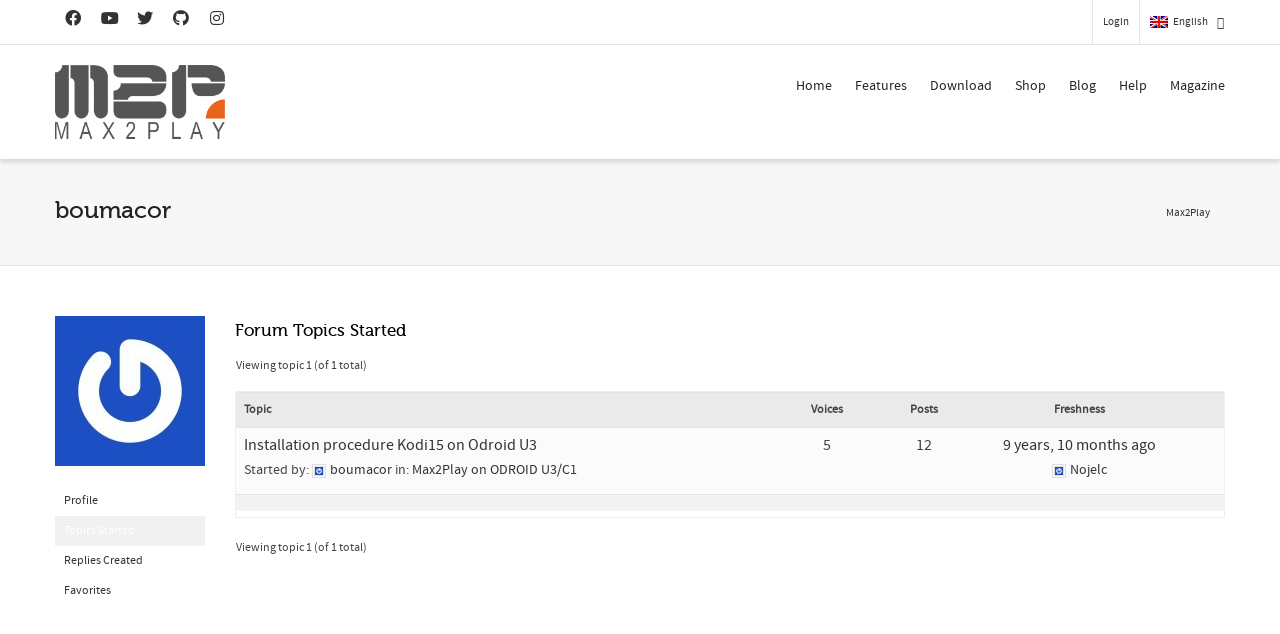

--- FILE ---
content_type: text/html; charset=utf-8
request_url: https://www.google.com/recaptcha/api2/anchor?ar=1&k=6LfZ3MUlAAAAACsn8cBnTKrxqqzyoT8btJu8DFHK&co=aHR0cHM6Ly93d3cubWF4MnBsYXkuY29tOjQ0Mw..&hl=en&v=PoyoqOPhxBO7pBk68S4YbpHZ&size=invisible&anchor-ms=20000&execute-ms=30000&cb=4rtku9nbj7yv
body_size: 48813
content:
<!DOCTYPE HTML><html dir="ltr" lang="en"><head><meta http-equiv="Content-Type" content="text/html; charset=UTF-8">
<meta http-equiv="X-UA-Compatible" content="IE=edge">
<title>reCAPTCHA</title>
<style type="text/css">
/* cyrillic-ext */
@font-face {
  font-family: 'Roboto';
  font-style: normal;
  font-weight: 400;
  font-stretch: 100%;
  src: url(//fonts.gstatic.com/s/roboto/v48/KFO7CnqEu92Fr1ME7kSn66aGLdTylUAMa3GUBHMdazTgWw.woff2) format('woff2');
  unicode-range: U+0460-052F, U+1C80-1C8A, U+20B4, U+2DE0-2DFF, U+A640-A69F, U+FE2E-FE2F;
}
/* cyrillic */
@font-face {
  font-family: 'Roboto';
  font-style: normal;
  font-weight: 400;
  font-stretch: 100%;
  src: url(//fonts.gstatic.com/s/roboto/v48/KFO7CnqEu92Fr1ME7kSn66aGLdTylUAMa3iUBHMdazTgWw.woff2) format('woff2');
  unicode-range: U+0301, U+0400-045F, U+0490-0491, U+04B0-04B1, U+2116;
}
/* greek-ext */
@font-face {
  font-family: 'Roboto';
  font-style: normal;
  font-weight: 400;
  font-stretch: 100%;
  src: url(//fonts.gstatic.com/s/roboto/v48/KFO7CnqEu92Fr1ME7kSn66aGLdTylUAMa3CUBHMdazTgWw.woff2) format('woff2');
  unicode-range: U+1F00-1FFF;
}
/* greek */
@font-face {
  font-family: 'Roboto';
  font-style: normal;
  font-weight: 400;
  font-stretch: 100%;
  src: url(//fonts.gstatic.com/s/roboto/v48/KFO7CnqEu92Fr1ME7kSn66aGLdTylUAMa3-UBHMdazTgWw.woff2) format('woff2');
  unicode-range: U+0370-0377, U+037A-037F, U+0384-038A, U+038C, U+038E-03A1, U+03A3-03FF;
}
/* math */
@font-face {
  font-family: 'Roboto';
  font-style: normal;
  font-weight: 400;
  font-stretch: 100%;
  src: url(//fonts.gstatic.com/s/roboto/v48/KFO7CnqEu92Fr1ME7kSn66aGLdTylUAMawCUBHMdazTgWw.woff2) format('woff2');
  unicode-range: U+0302-0303, U+0305, U+0307-0308, U+0310, U+0312, U+0315, U+031A, U+0326-0327, U+032C, U+032F-0330, U+0332-0333, U+0338, U+033A, U+0346, U+034D, U+0391-03A1, U+03A3-03A9, U+03B1-03C9, U+03D1, U+03D5-03D6, U+03F0-03F1, U+03F4-03F5, U+2016-2017, U+2034-2038, U+203C, U+2040, U+2043, U+2047, U+2050, U+2057, U+205F, U+2070-2071, U+2074-208E, U+2090-209C, U+20D0-20DC, U+20E1, U+20E5-20EF, U+2100-2112, U+2114-2115, U+2117-2121, U+2123-214F, U+2190, U+2192, U+2194-21AE, U+21B0-21E5, U+21F1-21F2, U+21F4-2211, U+2213-2214, U+2216-22FF, U+2308-230B, U+2310, U+2319, U+231C-2321, U+2336-237A, U+237C, U+2395, U+239B-23B7, U+23D0, U+23DC-23E1, U+2474-2475, U+25AF, U+25B3, U+25B7, U+25BD, U+25C1, U+25CA, U+25CC, U+25FB, U+266D-266F, U+27C0-27FF, U+2900-2AFF, U+2B0E-2B11, U+2B30-2B4C, U+2BFE, U+3030, U+FF5B, U+FF5D, U+1D400-1D7FF, U+1EE00-1EEFF;
}
/* symbols */
@font-face {
  font-family: 'Roboto';
  font-style: normal;
  font-weight: 400;
  font-stretch: 100%;
  src: url(//fonts.gstatic.com/s/roboto/v48/KFO7CnqEu92Fr1ME7kSn66aGLdTylUAMaxKUBHMdazTgWw.woff2) format('woff2');
  unicode-range: U+0001-000C, U+000E-001F, U+007F-009F, U+20DD-20E0, U+20E2-20E4, U+2150-218F, U+2190, U+2192, U+2194-2199, U+21AF, U+21E6-21F0, U+21F3, U+2218-2219, U+2299, U+22C4-22C6, U+2300-243F, U+2440-244A, U+2460-24FF, U+25A0-27BF, U+2800-28FF, U+2921-2922, U+2981, U+29BF, U+29EB, U+2B00-2BFF, U+4DC0-4DFF, U+FFF9-FFFB, U+10140-1018E, U+10190-1019C, U+101A0, U+101D0-101FD, U+102E0-102FB, U+10E60-10E7E, U+1D2C0-1D2D3, U+1D2E0-1D37F, U+1F000-1F0FF, U+1F100-1F1AD, U+1F1E6-1F1FF, U+1F30D-1F30F, U+1F315, U+1F31C, U+1F31E, U+1F320-1F32C, U+1F336, U+1F378, U+1F37D, U+1F382, U+1F393-1F39F, U+1F3A7-1F3A8, U+1F3AC-1F3AF, U+1F3C2, U+1F3C4-1F3C6, U+1F3CA-1F3CE, U+1F3D4-1F3E0, U+1F3ED, U+1F3F1-1F3F3, U+1F3F5-1F3F7, U+1F408, U+1F415, U+1F41F, U+1F426, U+1F43F, U+1F441-1F442, U+1F444, U+1F446-1F449, U+1F44C-1F44E, U+1F453, U+1F46A, U+1F47D, U+1F4A3, U+1F4B0, U+1F4B3, U+1F4B9, U+1F4BB, U+1F4BF, U+1F4C8-1F4CB, U+1F4D6, U+1F4DA, U+1F4DF, U+1F4E3-1F4E6, U+1F4EA-1F4ED, U+1F4F7, U+1F4F9-1F4FB, U+1F4FD-1F4FE, U+1F503, U+1F507-1F50B, U+1F50D, U+1F512-1F513, U+1F53E-1F54A, U+1F54F-1F5FA, U+1F610, U+1F650-1F67F, U+1F687, U+1F68D, U+1F691, U+1F694, U+1F698, U+1F6AD, U+1F6B2, U+1F6B9-1F6BA, U+1F6BC, U+1F6C6-1F6CF, U+1F6D3-1F6D7, U+1F6E0-1F6EA, U+1F6F0-1F6F3, U+1F6F7-1F6FC, U+1F700-1F7FF, U+1F800-1F80B, U+1F810-1F847, U+1F850-1F859, U+1F860-1F887, U+1F890-1F8AD, U+1F8B0-1F8BB, U+1F8C0-1F8C1, U+1F900-1F90B, U+1F93B, U+1F946, U+1F984, U+1F996, U+1F9E9, U+1FA00-1FA6F, U+1FA70-1FA7C, U+1FA80-1FA89, U+1FA8F-1FAC6, U+1FACE-1FADC, U+1FADF-1FAE9, U+1FAF0-1FAF8, U+1FB00-1FBFF;
}
/* vietnamese */
@font-face {
  font-family: 'Roboto';
  font-style: normal;
  font-weight: 400;
  font-stretch: 100%;
  src: url(//fonts.gstatic.com/s/roboto/v48/KFO7CnqEu92Fr1ME7kSn66aGLdTylUAMa3OUBHMdazTgWw.woff2) format('woff2');
  unicode-range: U+0102-0103, U+0110-0111, U+0128-0129, U+0168-0169, U+01A0-01A1, U+01AF-01B0, U+0300-0301, U+0303-0304, U+0308-0309, U+0323, U+0329, U+1EA0-1EF9, U+20AB;
}
/* latin-ext */
@font-face {
  font-family: 'Roboto';
  font-style: normal;
  font-weight: 400;
  font-stretch: 100%;
  src: url(//fonts.gstatic.com/s/roboto/v48/KFO7CnqEu92Fr1ME7kSn66aGLdTylUAMa3KUBHMdazTgWw.woff2) format('woff2');
  unicode-range: U+0100-02BA, U+02BD-02C5, U+02C7-02CC, U+02CE-02D7, U+02DD-02FF, U+0304, U+0308, U+0329, U+1D00-1DBF, U+1E00-1E9F, U+1EF2-1EFF, U+2020, U+20A0-20AB, U+20AD-20C0, U+2113, U+2C60-2C7F, U+A720-A7FF;
}
/* latin */
@font-face {
  font-family: 'Roboto';
  font-style: normal;
  font-weight: 400;
  font-stretch: 100%;
  src: url(//fonts.gstatic.com/s/roboto/v48/KFO7CnqEu92Fr1ME7kSn66aGLdTylUAMa3yUBHMdazQ.woff2) format('woff2');
  unicode-range: U+0000-00FF, U+0131, U+0152-0153, U+02BB-02BC, U+02C6, U+02DA, U+02DC, U+0304, U+0308, U+0329, U+2000-206F, U+20AC, U+2122, U+2191, U+2193, U+2212, U+2215, U+FEFF, U+FFFD;
}
/* cyrillic-ext */
@font-face {
  font-family: 'Roboto';
  font-style: normal;
  font-weight: 500;
  font-stretch: 100%;
  src: url(//fonts.gstatic.com/s/roboto/v48/KFO7CnqEu92Fr1ME7kSn66aGLdTylUAMa3GUBHMdazTgWw.woff2) format('woff2');
  unicode-range: U+0460-052F, U+1C80-1C8A, U+20B4, U+2DE0-2DFF, U+A640-A69F, U+FE2E-FE2F;
}
/* cyrillic */
@font-face {
  font-family: 'Roboto';
  font-style: normal;
  font-weight: 500;
  font-stretch: 100%;
  src: url(//fonts.gstatic.com/s/roboto/v48/KFO7CnqEu92Fr1ME7kSn66aGLdTylUAMa3iUBHMdazTgWw.woff2) format('woff2');
  unicode-range: U+0301, U+0400-045F, U+0490-0491, U+04B0-04B1, U+2116;
}
/* greek-ext */
@font-face {
  font-family: 'Roboto';
  font-style: normal;
  font-weight: 500;
  font-stretch: 100%;
  src: url(//fonts.gstatic.com/s/roboto/v48/KFO7CnqEu92Fr1ME7kSn66aGLdTylUAMa3CUBHMdazTgWw.woff2) format('woff2');
  unicode-range: U+1F00-1FFF;
}
/* greek */
@font-face {
  font-family: 'Roboto';
  font-style: normal;
  font-weight: 500;
  font-stretch: 100%;
  src: url(//fonts.gstatic.com/s/roboto/v48/KFO7CnqEu92Fr1ME7kSn66aGLdTylUAMa3-UBHMdazTgWw.woff2) format('woff2');
  unicode-range: U+0370-0377, U+037A-037F, U+0384-038A, U+038C, U+038E-03A1, U+03A3-03FF;
}
/* math */
@font-face {
  font-family: 'Roboto';
  font-style: normal;
  font-weight: 500;
  font-stretch: 100%;
  src: url(//fonts.gstatic.com/s/roboto/v48/KFO7CnqEu92Fr1ME7kSn66aGLdTylUAMawCUBHMdazTgWw.woff2) format('woff2');
  unicode-range: U+0302-0303, U+0305, U+0307-0308, U+0310, U+0312, U+0315, U+031A, U+0326-0327, U+032C, U+032F-0330, U+0332-0333, U+0338, U+033A, U+0346, U+034D, U+0391-03A1, U+03A3-03A9, U+03B1-03C9, U+03D1, U+03D5-03D6, U+03F0-03F1, U+03F4-03F5, U+2016-2017, U+2034-2038, U+203C, U+2040, U+2043, U+2047, U+2050, U+2057, U+205F, U+2070-2071, U+2074-208E, U+2090-209C, U+20D0-20DC, U+20E1, U+20E5-20EF, U+2100-2112, U+2114-2115, U+2117-2121, U+2123-214F, U+2190, U+2192, U+2194-21AE, U+21B0-21E5, U+21F1-21F2, U+21F4-2211, U+2213-2214, U+2216-22FF, U+2308-230B, U+2310, U+2319, U+231C-2321, U+2336-237A, U+237C, U+2395, U+239B-23B7, U+23D0, U+23DC-23E1, U+2474-2475, U+25AF, U+25B3, U+25B7, U+25BD, U+25C1, U+25CA, U+25CC, U+25FB, U+266D-266F, U+27C0-27FF, U+2900-2AFF, U+2B0E-2B11, U+2B30-2B4C, U+2BFE, U+3030, U+FF5B, U+FF5D, U+1D400-1D7FF, U+1EE00-1EEFF;
}
/* symbols */
@font-face {
  font-family: 'Roboto';
  font-style: normal;
  font-weight: 500;
  font-stretch: 100%;
  src: url(//fonts.gstatic.com/s/roboto/v48/KFO7CnqEu92Fr1ME7kSn66aGLdTylUAMaxKUBHMdazTgWw.woff2) format('woff2');
  unicode-range: U+0001-000C, U+000E-001F, U+007F-009F, U+20DD-20E0, U+20E2-20E4, U+2150-218F, U+2190, U+2192, U+2194-2199, U+21AF, U+21E6-21F0, U+21F3, U+2218-2219, U+2299, U+22C4-22C6, U+2300-243F, U+2440-244A, U+2460-24FF, U+25A0-27BF, U+2800-28FF, U+2921-2922, U+2981, U+29BF, U+29EB, U+2B00-2BFF, U+4DC0-4DFF, U+FFF9-FFFB, U+10140-1018E, U+10190-1019C, U+101A0, U+101D0-101FD, U+102E0-102FB, U+10E60-10E7E, U+1D2C0-1D2D3, U+1D2E0-1D37F, U+1F000-1F0FF, U+1F100-1F1AD, U+1F1E6-1F1FF, U+1F30D-1F30F, U+1F315, U+1F31C, U+1F31E, U+1F320-1F32C, U+1F336, U+1F378, U+1F37D, U+1F382, U+1F393-1F39F, U+1F3A7-1F3A8, U+1F3AC-1F3AF, U+1F3C2, U+1F3C4-1F3C6, U+1F3CA-1F3CE, U+1F3D4-1F3E0, U+1F3ED, U+1F3F1-1F3F3, U+1F3F5-1F3F7, U+1F408, U+1F415, U+1F41F, U+1F426, U+1F43F, U+1F441-1F442, U+1F444, U+1F446-1F449, U+1F44C-1F44E, U+1F453, U+1F46A, U+1F47D, U+1F4A3, U+1F4B0, U+1F4B3, U+1F4B9, U+1F4BB, U+1F4BF, U+1F4C8-1F4CB, U+1F4D6, U+1F4DA, U+1F4DF, U+1F4E3-1F4E6, U+1F4EA-1F4ED, U+1F4F7, U+1F4F9-1F4FB, U+1F4FD-1F4FE, U+1F503, U+1F507-1F50B, U+1F50D, U+1F512-1F513, U+1F53E-1F54A, U+1F54F-1F5FA, U+1F610, U+1F650-1F67F, U+1F687, U+1F68D, U+1F691, U+1F694, U+1F698, U+1F6AD, U+1F6B2, U+1F6B9-1F6BA, U+1F6BC, U+1F6C6-1F6CF, U+1F6D3-1F6D7, U+1F6E0-1F6EA, U+1F6F0-1F6F3, U+1F6F7-1F6FC, U+1F700-1F7FF, U+1F800-1F80B, U+1F810-1F847, U+1F850-1F859, U+1F860-1F887, U+1F890-1F8AD, U+1F8B0-1F8BB, U+1F8C0-1F8C1, U+1F900-1F90B, U+1F93B, U+1F946, U+1F984, U+1F996, U+1F9E9, U+1FA00-1FA6F, U+1FA70-1FA7C, U+1FA80-1FA89, U+1FA8F-1FAC6, U+1FACE-1FADC, U+1FADF-1FAE9, U+1FAF0-1FAF8, U+1FB00-1FBFF;
}
/* vietnamese */
@font-face {
  font-family: 'Roboto';
  font-style: normal;
  font-weight: 500;
  font-stretch: 100%;
  src: url(//fonts.gstatic.com/s/roboto/v48/KFO7CnqEu92Fr1ME7kSn66aGLdTylUAMa3OUBHMdazTgWw.woff2) format('woff2');
  unicode-range: U+0102-0103, U+0110-0111, U+0128-0129, U+0168-0169, U+01A0-01A1, U+01AF-01B0, U+0300-0301, U+0303-0304, U+0308-0309, U+0323, U+0329, U+1EA0-1EF9, U+20AB;
}
/* latin-ext */
@font-face {
  font-family: 'Roboto';
  font-style: normal;
  font-weight: 500;
  font-stretch: 100%;
  src: url(//fonts.gstatic.com/s/roboto/v48/KFO7CnqEu92Fr1ME7kSn66aGLdTylUAMa3KUBHMdazTgWw.woff2) format('woff2');
  unicode-range: U+0100-02BA, U+02BD-02C5, U+02C7-02CC, U+02CE-02D7, U+02DD-02FF, U+0304, U+0308, U+0329, U+1D00-1DBF, U+1E00-1E9F, U+1EF2-1EFF, U+2020, U+20A0-20AB, U+20AD-20C0, U+2113, U+2C60-2C7F, U+A720-A7FF;
}
/* latin */
@font-face {
  font-family: 'Roboto';
  font-style: normal;
  font-weight: 500;
  font-stretch: 100%;
  src: url(//fonts.gstatic.com/s/roboto/v48/KFO7CnqEu92Fr1ME7kSn66aGLdTylUAMa3yUBHMdazQ.woff2) format('woff2');
  unicode-range: U+0000-00FF, U+0131, U+0152-0153, U+02BB-02BC, U+02C6, U+02DA, U+02DC, U+0304, U+0308, U+0329, U+2000-206F, U+20AC, U+2122, U+2191, U+2193, U+2212, U+2215, U+FEFF, U+FFFD;
}
/* cyrillic-ext */
@font-face {
  font-family: 'Roboto';
  font-style: normal;
  font-weight: 900;
  font-stretch: 100%;
  src: url(//fonts.gstatic.com/s/roboto/v48/KFO7CnqEu92Fr1ME7kSn66aGLdTylUAMa3GUBHMdazTgWw.woff2) format('woff2');
  unicode-range: U+0460-052F, U+1C80-1C8A, U+20B4, U+2DE0-2DFF, U+A640-A69F, U+FE2E-FE2F;
}
/* cyrillic */
@font-face {
  font-family: 'Roboto';
  font-style: normal;
  font-weight: 900;
  font-stretch: 100%;
  src: url(//fonts.gstatic.com/s/roboto/v48/KFO7CnqEu92Fr1ME7kSn66aGLdTylUAMa3iUBHMdazTgWw.woff2) format('woff2');
  unicode-range: U+0301, U+0400-045F, U+0490-0491, U+04B0-04B1, U+2116;
}
/* greek-ext */
@font-face {
  font-family: 'Roboto';
  font-style: normal;
  font-weight: 900;
  font-stretch: 100%;
  src: url(//fonts.gstatic.com/s/roboto/v48/KFO7CnqEu92Fr1ME7kSn66aGLdTylUAMa3CUBHMdazTgWw.woff2) format('woff2');
  unicode-range: U+1F00-1FFF;
}
/* greek */
@font-face {
  font-family: 'Roboto';
  font-style: normal;
  font-weight: 900;
  font-stretch: 100%;
  src: url(//fonts.gstatic.com/s/roboto/v48/KFO7CnqEu92Fr1ME7kSn66aGLdTylUAMa3-UBHMdazTgWw.woff2) format('woff2');
  unicode-range: U+0370-0377, U+037A-037F, U+0384-038A, U+038C, U+038E-03A1, U+03A3-03FF;
}
/* math */
@font-face {
  font-family: 'Roboto';
  font-style: normal;
  font-weight: 900;
  font-stretch: 100%;
  src: url(//fonts.gstatic.com/s/roboto/v48/KFO7CnqEu92Fr1ME7kSn66aGLdTylUAMawCUBHMdazTgWw.woff2) format('woff2');
  unicode-range: U+0302-0303, U+0305, U+0307-0308, U+0310, U+0312, U+0315, U+031A, U+0326-0327, U+032C, U+032F-0330, U+0332-0333, U+0338, U+033A, U+0346, U+034D, U+0391-03A1, U+03A3-03A9, U+03B1-03C9, U+03D1, U+03D5-03D6, U+03F0-03F1, U+03F4-03F5, U+2016-2017, U+2034-2038, U+203C, U+2040, U+2043, U+2047, U+2050, U+2057, U+205F, U+2070-2071, U+2074-208E, U+2090-209C, U+20D0-20DC, U+20E1, U+20E5-20EF, U+2100-2112, U+2114-2115, U+2117-2121, U+2123-214F, U+2190, U+2192, U+2194-21AE, U+21B0-21E5, U+21F1-21F2, U+21F4-2211, U+2213-2214, U+2216-22FF, U+2308-230B, U+2310, U+2319, U+231C-2321, U+2336-237A, U+237C, U+2395, U+239B-23B7, U+23D0, U+23DC-23E1, U+2474-2475, U+25AF, U+25B3, U+25B7, U+25BD, U+25C1, U+25CA, U+25CC, U+25FB, U+266D-266F, U+27C0-27FF, U+2900-2AFF, U+2B0E-2B11, U+2B30-2B4C, U+2BFE, U+3030, U+FF5B, U+FF5D, U+1D400-1D7FF, U+1EE00-1EEFF;
}
/* symbols */
@font-face {
  font-family: 'Roboto';
  font-style: normal;
  font-weight: 900;
  font-stretch: 100%;
  src: url(//fonts.gstatic.com/s/roboto/v48/KFO7CnqEu92Fr1ME7kSn66aGLdTylUAMaxKUBHMdazTgWw.woff2) format('woff2');
  unicode-range: U+0001-000C, U+000E-001F, U+007F-009F, U+20DD-20E0, U+20E2-20E4, U+2150-218F, U+2190, U+2192, U+2194-2199, U+21AF, U+21E6-21F0, U+21F3, U+2218-2219, U+2299, U+22C4-22C6, U+2300-243F, U+2440-244A, U+2460-24FF, U+25A0-27BF, U+2800-28FF, U+2921-2922, U+2981, U+29BF, U+29EB, U+2B00-2BFF, U+4DC0-4DFF, U+FFF9-FFFB, U+10140-1018E, U+10190-1019C, U+101A0, U+101D0-101FD, U+102E0-102FB, U+10E60-10E7E, U+1D2C0-1D2D3, U+1D2E0-1D37F, U+1F000-1F0FF, U+1F100-1F1AD, U+1F1E6-1F1FF, U+1F30D-1F30F, U+1F315, U+1F31C, U+1F31E, U+1F320-1F32C, U+1F336, U+1F378, U+1F37D, U+1F382, U+1F393-1F39F, U+1F3A7-1F3A8, U+1F3AC-1F3AF, U+1F3C2, U+1F3C4-1F3C6, U+1F3CA-1F3CE, U+1F3D4-1F3E0, U+1F3ED, U+1F3F1-1F3F3, U+1F3F5-1F3F7, U+1F408, U+1F415, U+1F41F, U+1F426, U+1F43F, U+1F441-1F442, U+1F444, U+1F446-1F449, U+1F44C-1F44E, U+1F453, U+1F46A, U+1F47D, U+1F4A3, U+1F4B0, U+1F4B3, U+1F4B9, U+1F4BB, U+1F4BF, U+1F4C8-1F4CB, U+1F4D6, U+1F4DA, U+1F4DF, U+1F4E3-1F4E6, U+1F4EA-1F4ED, U+1F4F7, U+1F4F9-1F4FB, U+1F4FD-1F4FE, U+1F503, U+1F507-1F50B, U+1F50D, U+1F512-1F513, U+1F53E-1F54A, U+1F54F-1F5FA, U+1F610, U+1F650-1F67F, U+1F687, U+1F68D, U+1F691, U+1F694, U+1F698, U+1F6AD, U+1F6B2, U+1F6B9-1F6BA, U+1F6BC, U+1F6C6-1F6CF, U+1F6D3-1F6D7, U+1F6E0-1F6EA, U+1F6F0-1F6F3, U+1F6F7-1F6FC, U+1F700-1F7FF, U+1F800-1F80B, U+1F810-1F847, U+1F850-1F859, U+1F860-1F887, U+1F890-1F8AD, U+1F8B0-1F8BB, U+1F8C0-1F8C1, U+1F900-1F90B, U+1F93B, U+1F946, U+1F984, U+1F996, U+1F9E9, U+1FA00-1FA6F, U+1FA70-1FA7C, U+1FA80-1FA89, U+1FA8F-1FAC6, U+1FACE-1FADC, U+1FADF-1FAE9, U+1FAF0-1FAF8, U+1FB00-1FBFF;
}
/* vietnamese */
@font-face {
  font-family: 'Roboto';
  font-style: normal;
  font-weight: 900;
  font-stretch: 100%;
  src: url(//fonts.gstatic.com/s/roboto/v48/KFO7CnqEu92Fr1ME7kSn66aGLdTylUAMa3OUBHMdazTgWw.woff2) format('woff2');
  unicode-range: U+0102-0103, U+0110-0111, U+0128-0129, U+0168-0169, U+01A0-01A1, U+01AF-01B0, U+0300-0301, U+0303-0304, U+0308-0309, U+0323, U+0329, U+1EA0-1EF9, U+20AB;
}
/* latin-ext */
@font-face {
  font-family: 'Roboto';
  font-style: normal;
  font-weight: 900;
  font-stretch: 100%;
  src: url(//fonts.gstatic.com/s/roboto/v48/KFO7CnqEu92Fr1ME7kSn66aGLdTylUAMa3KUBHMdazTgWw.woff2) format('woff2');
  unicode-range: U+0100-02BA, U+02BD-02C5, U+02C7-02CC, U+02CE-02D7, U+02DD-02FF, U+0304, U+0308, U+0329, U+1D00-1DBF, U+1E00-1E9F, U+1EF2-1EFF, U+2020, U+20A0-20AB, U+20AD-20C0, U+2113, U+2C60-2C7F, U+A720-A7FF;
}
/* latin */
@font-face {
  font-family: 'Roboto';
  font-style: normal;
  font-weight: 900;
  font-stretch: 100%;
  src: url(//fonts.gstatic.com/s/roboto/v48/KFO7CnqEu92Fr1ME7kSn66aGLdTylUAMa3yUBHMdazQ.woff2) format('woff2');
  unicode-range: U+0000-00FF, U+0131, U+0152-0153, U+02BB-02BC, U+02C6, U+02DA, U+02DC, U+0304, U+0308, U+0329, U+2000-206F, U+20AC, U+2122, U+2191, U+2193, U+2212, U+2215, U+FEFF, U+FFFD;
}

</style>
<link rel="stylesheet" type="text/css" href="https://www.gstatic.com/recaptcha/releases/PoyoqOPhxBO7pBk68S4YbpHZ/styles__ltr.css">
<script nonce="BZua4wPJtbUHnluFqmh8FQ" type="text/javascript">window['__recaptcha_api'] = 'https://www.google.com/recaptcha/api2/';</script>
<script type="text/javascript" src="https://www.gstatic.com/recaptcha/releases/PoyoqOPhxBO7pBk68S4YbpHZ/recaptcha__en.js" nonce="BZua4wPJtbUHnluFqmh8FQ">
      
    </script></head>
<body><div id="rc-anchor-alert" class="rc-anchor-alert"></div>
<input type="hidden" id="recaptcha-token" value="[base64]">
<script type="text/javascript" nonce="BZua4wPJtbUHnluFqmh8FQ">
      recaptcha.anchor.Main.init("[\x22ainput\x22,[\x22bgdata\x22,\x22\x22,\[base64]/[base64]/[base64]/[base64]/[base64]/[base64]/[base64]/[base64]/[base64]/[base64]\\u003d\x22,\[base64]\\u003d\x22,\x22w4tzV8ODRV/CnMKoJk1ZM8OfNHLDrcOdTSLCh8KAw6HDlcOzCsKhLMKLcWV4FAXDh8K1NjnCqsKBw6/[base64]/wqzDtl/[base64]/CmVXCsMK3OyY/[base64]/[base64]/Dq8KawqAkYkUDw50jwrkNe8OYPcOJwrTCjRTCkWvCp8KrVCplX8KxwqTCg8OowqDDq8KRNCwUYxDDlSfDncKXXX8FfcKxd8OFw5zDmsOeFcK0w7YHX8Kowr1LN8OJw6fDhw1Cw4/DvsKQZ8Ohw7EUwrRkw5nCu8OfV8KdwoEYworDmcO+MnzDsX1zw5zCv8OxZXjCtxDCncKqH8OGMwzDrcKmTMOzLCQqwqACA8KpTXERwpYRemRbw4QHwqhXP8K5M8O/[base64]/CicOywoBGNcOEw4ZOf0XDtcKSDjvClAloFWzDo8Oyw6vDrMO4wpdywoTCgMKDw6JOw4tPw5cMw6fCghR9w5Mawqkjw5sxRsKxVsKhZsKOw6YlAsKEwr4rT8ONw5A8wrZkwoQxw7vChMKdHcOcw47Dkzwewopkw5E/Zjphw7rDscOywqPDmDPDk8OqfcK+w70ibcOxw6dlGUDDkMOHwprCjkfCnsK6EsKTw5LDvWjDhMK2wqg5wpPCjAwjTBgNdMOBwq8Twr3CscK8bsOYwovCpsKOw6fCtsORdz8hOcOMNcK9cSUHCUDCtwxWwocOclfDn8KtCMOpVcKOwo8GwrLCmQNew4DClsKfZcOgdx/DtsKiw6BZcArCisKnS3ckwrUIbcOxw4Q9w5PCpVnCiQnCnyjDgcOwHsKiwrrDq3jDk8KzwrzDrVBHasOFPsKVwprDhHHDhsO4YcK1w4HCn8OkPWpAwp7CqFfDqkTCr00+bsK/UChoM8K1woTDucKiWhvCvl3Dp3fCs8KUwqQpwp8SYcKBw6/DrsO1wqw+w5tkEMONBUdhwowARUHDpcO0ZMOgwp3CvmsNACzCkQ3CqMK6w7HCucOFwoHDuSlkw7DDnkfChcOIw7MJwqrCjSNVWMKnNsKrw6vCjMOjNzXCnkJ7w6zCk8OgwodVw6bDjF/[base64]/SlQAGQPDn2XCgARSwoZVZcOUAENVY8OWwrfCrF1ywotAwoLCtA1kw7vDtUU1cjHCjcO/wroWZcOHw57Cj8OIwp5BC37DjFk/[base64]/JD5Hwo/CmyHChMKyw7jDvMOswo0YDDjDlcKFw6VLGTXDqsO7AQ4rwpAXWkBuHMOMw7zDicKkw7RIwq0NQBPCmFBUGcKCw696O8Kiw6I7wphybMKgw7AsDgkXw7tuYMKww4p7w4/DuMKIPQ3CosKOXy0Cw4Vhw7seXXDCqcOrLgfDvFwvFC4eRwwKwqZqQRzDkC7DscKzIypxBsKdMsKPwoNVcSTDpUHCol0hw40iE2TCgMOfw4fCvSrDo8KJdMK/wrN+HwFXaQrCkAEHw6bDq8OUA2fDscKkNVRdPcOHw6TDocKiw7fDmBrChMOoEnnCjMKMw4M6wqHCrVfCuMOqK8O7w6YiPUk2woDCmDBiMBnDkiwLUDY8w4srw4jChsOxw4UJGD0aOj8pw43Cn27Cvzk/OcOBUwjCnMOMMxHDnkfCs8KreBkiY8Kjw5/Dmxocw5fCg8OPWMOLw77DscOEw4xFw7TDjcKsQxTCkmRGwq/[base64]/[base64]/c8O9w63Cug3CuMOnwqDDmm9ufWDClsOKwrfClcOxw4bCrRBew5XDjMOdwqNTw5cCw6whJ1kHw67DrsKSWjPCs8OeBRHDo0/[base64]/[base64]/DjFrCvU0gw6RAR8K5wq/CtkBeWsKdwq1bC8OUwr5zw4XCssOZOwnCgcO5RmvCqAo0w7JiTsKkE8OeBcKsw5Etw4rCuA5tw6kMw504w4Yhwq9AesKYZkZ8wo0/woRqDnXCrsO5w7fDnAstw4liRsOWw6/Dg8K8WjZSw7bCk0XCkzvCtsKuZQYXwrfCr10vw6rCsDZ0QFHCrsOEwocbwrbCoMOdwoIhwqshHcOxw7rCmk3ChsOaworCucOrwplew4wQKw/DgD9LwqVMw7pnDyfCsw45XsOGVghvCS7DlcKRwpnCi37Ct8Oew6JbBcKxPcKhwogPw57DhcKEScKsw6ULwpE1w5ZGQnDDiwl/wrpUw7oawrfDisOGLsOfwp/DiRYow688ScOKQlDCuyJIw7pteElqwpHCjH1SUsKBW8ObVcKFJMKnR0LCoCXDksOgIsOXIgvCli/DgMKzBMKiw4p2RcOfW8Kfw5vDp8OcwpxKOMOswpnDo37CvsOfwp/Dv8OQFnIOIgTDl2zDoQ0OCMKSCwbDr8KJw5NAMQstwr7CusOqXRTCunB7w5fCkg5oZ8KuecOow6hWw4x5HgwYwqfCoCzDlcKfKDc6JR8oGE3CksO5WwDDkx7CvWUZGcOpw53CvcK2HQFlwqgzw7/CqDQPImvCmCw2wqBQwphhVm8xPMOMwqzCpcKMwp17w6PDrcKnABjClMOAwrpGwr7CkU/Ci8OjGQHCgcKXw4BSwrw+wrXCtsOhwokewrfCuGbDqMOvwqtKNRvCssKUYWLCnwAwZEvCj8ONLMKgYsOQw5BnKsKEw4FoaUJVCSrCpy8CPiwHw6RyUwwZTj90TTsGwoYXw4s2w58Sw6vCpGgewox9w4VLbcO3w4w/EsKRG8OSw7BUwrBXZWIQwr9mNsOXw7dKw5vDsE1Mw5tXR8KwRBdJw4DCsMOpWMOQwqwOJhcLEcKPIF3Dk1tTwoTDrcOUG13Csj7DpMO5LsKoXMKMYMO0wr7CqA0Jwr0Rw6DDuS/CnsK8IsK3wqnChsO+w5Auw4YBw6I1bWvCgsK6ZsKbVcOLAWfCmAjCu8ONw6nDkwEIwpt9wojDlMK/wpklwqnClMOaBsKJccKMYsKDdHXCgm5XwrLCrjhlZnfCmcOCAjxEYcKadMOzw4puR0XDjMKsI8OfTznDlH7CmsKTw5zCmGlawr0+wrl8w5XDqgPChMKRDjElwrU4wo/[base64]/CqMKiIMKrX3xSwpDClsKHdMKYSVDDhcOPw7thFMK5w6Egwpw/bWdrccOLUxvCq1vDpcOdH8OPdTHCv8ODw7E/[base64]/[base64]/ecOsw5XDg8OBw4rChMOdQWlINsKgAWZdwpjDk8KhwovCrMKYBcOfOip6ZCghVGV8DsOeEsK2wonChcOWwq0Iw43ClsO4w5t+a8OTbcOSeMKNw5c+wp/CjcOkwrrDt8O5wr8cIHvCpEvDh8O+VmLDpcKew5XDkWbDpnnChsKowqFJJsK1cMOfw5/CpwrDvhR7wqvDgMKKQ8ORw6nDo8OTw5RCAcObw7jDlcOgD8KQwrh+a8OXcC/CicKGw4DCgh8yw6TDrMKRRE7Dv2fDl8KGw4Muw6o6M8Kpw7IgfMOvW07Cn8KNARTCvjXDiixQVsOoQ2XDq2rCjRvCimPCmVbCkUocVsOJZsKcwpzCgsKFwp/Dn0HDrlLCoETCvsK2wpoLCEjCtjTCnlHDtcKuIsOFwrYkwoUQdMKlXlctw7tgWHdEwo3Co8KnAcKiMTbDuUHDt8OIw6rCuXBCwr/[base64]/[base64]/ClHwBwrHCuFltwpYJw5J/[base64]/DosOzOMKLMVN5D0gTw5k4VsOYwqnCkWB3M8OUw4Nyw5J/CljCrQAcZVNmPBvChSZQIGXDsxbDsWJOw4DDlWJfw5fCtsKVUiVuwr3CrMK+w4xPw7RGw6VJVcOfwozCrTfDiH/[base64]/CswXCqcKrw73DusKoVRPCkMOuLyIzwq4IJhJOw7kja2vCmh/DsR00CMOYf8Klwr7DgF/Dt8KIw7vDsnTDl3/DvHTCs8KUw7xOw6JFGGJVMcKOwo7CsC/CgsOvwojCpyR2JVFHcTbCmxBaw7vCrQ94wqQ3MFbCmMKnw4bDrcOhTEjCiwzChMKpTsOWIE0Gwo/DhMOwwrLCmV8wK8O0CcOCwrnCtnXCuBXDjHbCmR7CljA8IMK4KH1SYgoWwrpjYMKWw4sCV8KtSz06UkrDoh7ChsKSKgTCvCY0EcKVckTDhcODF2jDi8KTbcOsNkIOw4vDpcOgUW/CvsO4WxzDilgnwpoRw7hdwotZwogpwpx4VVDDjC7DhMOVLXpLJijDp8Kww6wuaFbCv8OjQjvCmw/DnsK4EcK1DMKAJsO9wrQXw7rDnzvCvDDDskU6wq/Ds8OnDyAywoBrXsOhF8O8w553N8OUFXlOeEFLwoY+NlXDkDHCnMOTKVTDn8OQw4PDgMKMC2AQw73DjMKJw4vCnXfDuw4KQW1IJMKHWsOhDcOjIcOvwpoew7/CosOJJMOlYyHCiWgwwpoHD8KswrjDg8OOwpRqwqwGBy/CqSPCmwbCuTTCmQ0Uw50PKThoKUFqwo0ldsOIw43Ct1vCtcKpCD/DjTbCvBbCnlBdVU8iHhYsw61PNMKwaMOHw7lbdFPCqsOUw7/DrS3CvsONaStzDSrDi8Knw4ckw74Tw5fDjX90EsKsOcK9NH/ConJtwpPDtsO0w4IJwpcZJ8O5wotDwpZ5wpM4X8Ovw67Dp8K9WcOSCnvCkBpPwp3CuzTDnMK7w5IRPsKhw67ClAwyPn/[base64]/[base64]/Cmxkjw6xkwpkmw6ohQ2fCpyTDusOmw4jCtcODw6XDsWfCtMO2wo5tw7llw5UFW8KgI8Oga8KWUA3CoMOWw4zDrSzCtcK5wqoGw4zCtFLDlsKJwr7DkcOcwpnDnsOCZcKXDMO1fEI2wr4/w55oJQrCik7CoEfCvMKjw7w/YcOsdUEQw4s0D8OSWiAuw4TDl8K6w4bDg8OOw7McHsO8wrfDrlvDl8O/YcK3OQ3CkMKLejLCh8Ofw79Swr7DicOzwpgHbWPCqMKsTRsUwoHDjhRew7/CjgZLKSwUw6FDw69STMKgWHzCg17CnMOiw4zCv1xpw6bCn8OQwprCmsOZLcOPAH3DiMKPwp7CjcKbw4NOwp/Dni0OSBJowpjCp8KsfBQ6DcKEw59GdxjCk8OjDHDCk0NRw6MqwopowoN+FxIrw67Dq8K9SjLDvxE4w7vCvRB7W8KTw7vCpsKKw4J+w6d7U8OcLn7CvCHCkG5mTcKjwq0OwpvDqyBuw4BVYcKTw6fCrsKyAAfDiFdYw4rCkW1fw601SH/[base64]/wrXCl3TDucO9w4fDhzvDmcKpIMKRw53CnsO1PMKLDjXDjXdwVcOJanrDhcOQV8KMLcK+w63CuMK3wqtTwr/[base64]/w7wnw4I5CQ8JEk/ClsKCJ17CncK6FMK1SsOdwopZdsKnWQVAw5bDs1bCjSAMwqRMUjxbwqhlw4LDmAzCigsrV1JxwqPCuMKLw79+w4AbCcKPwpUawrjCpcOAw47DnjHDvMOIw7fCpVQuEQHCr8O6w5cHbsKxw4B/[base64]/[base64]/CjT/DkMOlw7J4wqXCjz7Dsytkwr3CtMKLw6zDsy4uwpbCoFbClMKnZMKGw5XDhsKHwo/Dt0Iqwq5ywr/Cj8OCMMKowrHCiz4eByhIS8KrwoFJXA8Mw5ZdT8K/w7bCusOpOxjDisObZsONdcKiNXN2wpDChcK4VHfCq8KDdx7CvcK8fcK3w5AjZmfDnsKpwpPDs8ORW8K/w5E1w5FgMFcQOQBMw6bCp8KQelxHRMKqw5DChcOcwrtkwpvCog9GF8KNw7FpByHCtMKVw5vDi2bDuwXCnMKjw7pUWRZ2w4gDwrPDksK+w7dBwrnDpxsWwp/Cq8OrIl9XwpNiw6gcwqcFwqEwdcOew5NhfmU4HWrCh0gABngnwovClGRGCkzDry/Dv8KBRsOxEl7CnT8sEcKTwqrCvG4Xw7XClgrCjcOTUcKFHlUPfsOVwp87w783asOTGcOGAi3DrcKzEWoPwrDCknlOFMO/[base64]/[base64]/CslpEehQ3w6TCmcO9w5lwwpsSw5TDgMK9OynDtMOgwqQQwrsSO8KBQDfCsMOBwpnCpMKLwqDDvD4tw7fDgl8QwrkXQj7ChMOzJwwTRC4UEMOqc8OiOURwYMKww5DCvUJwwqg6PGbDji5yw67CsGXDocKnBSBXw4/Cr0ELwrPCnBVmSCTDgBTCrEfCvcO3wqPCl8O1fkTDlyfDrMO5AjhRw5LDn2pmwrZhQMOnasKzdxJww5pzc8KmAkwzwr0hwo/DrcKmBcKiUzzCpU7CvVXDrWbDvcOWw7bDrMKAwq8/EsKGKHVValNUFxfCsBzCnCPCrAXDjiUKXcKdWsKMwrnDmT3DiFTDssKwADXDs8KtKcOlwpXDn8K/VMOCNsKrw4NFZUQtw5HDuXnCqcOlwqDCkSzDpkXDizMaw5bCu8Opwr4uesKXw6HCqBPDisO/HC3DmMOow6cFdDx7E8KCMWdjw4ZzTMOcwpTCvsK0N8KYw7LDnsOOw6vCvgJzw5c0w4cxw6/[base64]/Ai9/[base64]/[base64]/Dv0nDssKbwoXCgMOJw6dFLSXChkl6wow9F8OYwpnCmnV8CUDCpsK4McOANBd/wp/ClgzDvm9gwol6w5LCo8OaVxd/CGpzUcKEe8KIKsOCw7DCv8OSw4kdwpcyDm/[base64]/ClcO7w7vDnsKdNQpSV8Ofw43DnADDt8OScjtYw7ZfwovDuVLCrQ5hFsK6w5TCpMO7Y3bDj8KhHz/Du8O+EAPCpsOZGl/Cl21pOsKJacKYw4LCnMKow4fDqF/Dt8OawohvdcKmwpJKwqfDiSfCkz/CnsKJMSjDowzDlcOQcxHDhMOGwqrChmcffcKqXCnClcKHacOgJ8KBw4EAw4VAwobCksK9w5nCmsKUwocpwq3Ct8Oywr3Dh0PDon9GLSNQTxNcw6x0IsO/wq1SwqbDjio1MyvDkVwAwqYqwq1kw7nDnRvCiWkew6vCsGQPwp/DnD/DmTcYw7RTw6QEwrMIXHfDpMKyVMOZw4XClcOjwoEIwpgITQFdVDlrR1nDsEI8f8O0wqvCjlI7RiHDnCl9dsKvwrDCn8KiL8KSwr10w4gRw4bCghRuwpELKDRwFwlqNsO5LMOswq9gwoXDo8KtwoB7U8Kuw6RvL8Ozwp4BMi5Gwpgxw7/ChcORcMOCwqzDicOgw6fCmcOPdVsMNQXCiidUEsOKwpDDqhLDiDjDuEbCu8KpwocXO2fDgirDr8KmQMOswoA4wrJTwqfCgsO/[base64]/eHrCi8KOP8Kuwr0Ww6kWw79ydkxgwpbCiMOJw7PDgQQ3w4Zewqh1w4EAwo/CsWbCjFHDssKUajfCh8OCUFvCssK0H07DrsOATCZvP1A9wq/Dsz0MwpMrw4djw5wnw7ptRxHCplwOK8Ozw6/CgcOfQMKID03DrE5uw6EewozDt8O9Nn0Aw4vCm8KsYjHDtcKxwrXCnVDDuMOWwq9XZ8K8w7NrRSXDnMKRwpHDuT/CtQjCjsOOCGbDnsO8c2LCv8Ohw6krw4LCsDcDwpbCj3LDhjbDscOww7TDplYCw5jCuMKHwo/DqirCj8KWw6PDmsOfUsKTICgSEsOaYG5jMlAPw5x5w4zDmjbCsV/CgcO/[base64]/CsBPChcKqw5xNZcO6PcKtw6sDJ8Kgw67CiX8Ew5fDlWXDq1kWCg1+wrwJXMKew5HDonjDl8KHw4zDvAIHCsOzR8KiG2zDtWTCjEUPWXnDmwokEsOhDVHDrMOOwogPHnjCqjnDghLDhsOiFcKFO8KLw43CosOzwo4QJUFDwrDCscOcCMO7IRYhw4oww6/DkBErw6XCnsK0wr/CuMOsw4xKDl9KOMOLWMK0w43CnMKOLDDDgsKCw5oRRMOdwqVXw7Vmw6PCvcOpcsKueGcybsKzaR7CicKeB0lAwoQRwo5rfsOBYcKIOxVNw5ovw6PCkcKWYSzDg8K3w6TDqXd5MsOGbjMSP8OXNx/CgsOlWsOaZMKpCmnChjfCtsKDb0klYSFfwpcWdgVow7DCoy3CuB7DpgjCuicyGsOOP1E9w55Qw5/DrcO0w6rCk8K0RRJYw6/[base64]/[base64]/CqBDCinbCscKPwpHCjMKOD8KHw5NxCsOww4RLwrdyRsOkESjDig8iwo7DpsKUw4bDmV7CqQzCuhZFFMOIaMK/CRLDh8Ouw493w4ApYi3CtyjCncKAwo7CgsK8wrrDisKbwrjCo07DqjtdDjnCjXU0w6TDicOuPjkxFSxyw4rCsMOPw4wRHsOwS8OKUWgwwpDCsMOZworCl8O8Sm3DgsO1w7F5w6PDsAEOFcOHw5VsHUTDqsKzMcOXBHvCvXk/aktmZ8O4W8KWwpIJCMOew4jCjA9gwpjChcOjw7zDgMKuwqXCscKHQsKYXMORw4pZc8KOw4d8M8O9w7/CoMKHf8OhwqwEZ8KewoxlwofClsK1VsO4LGPCqCEDa8K0w70/wphqw4l/w7d0wp/CoTEEQcKLC8Kewp4Dw4nCq8KJIsKDNnzDpcKIwo/CvcKTwo9hD8K/w4fCvgtfBcOewrYAdDdTacOTw4x/Thw1wo4mwp4wwovDiMK2wpNwwrV9w4nCkS9ZT8KIw7DCkMKJw4fCgCHCt8KUGmIMw5g5CcKmw65wLk3CiWzCulIIw6HDvybDn3/CjMKYHMKIwrxewpzCsGrCsEvDicKJCArDhsOEc8KWw5vDhFlhBHTCosObTVrCp2pEw4PDosKOf0jDtcOjwqYwwoYHDMK7CcKNcV7Dm0LCqAoYw51zY3PDv8KEw6jCh8Ohw5DCncOBw50Fwpd+wozClsOvwofCp8OXwr4xw73CuQ/Cg3Rcw7bDrcKLw5TDtsOywo3DvsKVFHPCvsKcVWkwBsKELsK8AyXCuMKpw6xAw43CmcKXwovDmDl5V8KRP8Klwq/CocKFFxTCojN7w6jDtcKewpLDgsKQwq8Sw4Qbwr7Dv8Okw5LDo8K9FcKTHTbDvcKZL8K0D1zDt8KBSEXCl8OESXLCncKlfcOWNMOPwpIkw4IbwrhlwpvDihvCvsO3eMKcw7DDmgnDpiIQBwXCu30JblXDihTCi1TDlBLDksK7w4N/[base64]/[base64]/CgFXDvsKHew/DmsO7wqZCHQDCpcKBCcO0BMK5wqPCoMKjRRLCr03Co8Kew68iwphHw5NnOmsJJxVcw4HCkBLDlj1nQhZ4w40LUR0jE8OBBXxbw4IzEQYgwqMpU8K9X8KFLzfDqTzDksKNw7DCqk/Du8KwLTcZHX/DjcKmw7HDtcK+csOHPcKOw6nCqFrDr8KnAk3DusKpD8Ovw7rDocOQQDLCvyrDvSXCvMOfXsOXTcORXsOIwpIqEsOMwozCgsO1UAjCkzM4wojCk1cSwrpbw5XDg8KBw6MuM8OKwqTDmgjDkn/DmsKADnliPcORw6/DrcOcPTFWw6vDksKCw4ZWF8OfwrTDmE5/wq/DgRUaw6/CiD8Ywq9NJ8K0w688w5dlSMK/bmjCvhhcecKbwqHCucOAw7DCt8Ogw6tjVCrCg8OWw6vChjVJWcOTw6l8EMOEw5dOUsO3w4DDnBZAw6NpwqzCsQJdIMOywp7CsMKlD8K/w4HDscKof8Kpw43CgRkOajQbDTDDusOQwrRuOsOBUj9cwrDCrG/DrQjDkWcrUcOAw5k9VsKfwrUTw4jDucO7BmPDoMK7J2XCvXbCnsOAFsObw5bCoHIswqXCvMOZw5bDmsK6wp/ChUw9BMOmCXQow6vCrsKow7vDpcOIwpjCq8KrwpMswplOYcKXw6vCgjkuBXQcw4xjaMK6wqHDkcKNw55UwpXCjcOiV8KWwqDDsMOWZULDpMK/w7gMw4A7wpVBak9Lwq9HZywzYsK6Ni/DonYJP1Izwo7Dj8Ohe8OGcMO2w6Nbw7hYw6DDpMKhwonCv8OTIUrDnwnDqi8UJDDCsMOPw6gJahgJw4vCiGECwqLClcKfc8O9woYLw5BvwrgIw45MwpTDpEzClH/DpD3Dhw7Cnzt2JcODJ8KAK2PCswHDkDp/EcOLwqPCjcK7w50VdcK5W8OOwqDCvsOqK0rCqMO2wro3w48Yw5/Cr8OtXWfCocKdJMOFw6TCm8KVwr8qwrw7BCnCgsKseFXCnRjCoVcVSUZqdcOzw6jCqFRsNVvCvcO4DsOUJcOcFiMpRHc0SinCq2zCjcKaw7nChcOVwpdPw7/[base64]/Jn4jw7DChsKtwpxuw45Tw4zCjsKSwq0uw6gmwoDDqEjCljbCqMKXworCujHCi2LDp8OawoJwwodswrdiG8OGwrvDryk7e8Ktw78fcsK8HcOldsK8Xw52OsKfBMOaN1gqTnFCw4Jpw43Dl3c7W8KrLmoywpF/E1vCoxTDiMO1wrktwqPDrMO2woHDpnfDuUo9w4EUYcOswpxuw7nDm8OxGMKFw6PCux0Hw7UfGcKMw7d9bX8Qw7fDhMKsKsO4w7cVaCPCn8OnSMK1w7fCgcO4w6ldBcOMwrHCkMKob8KccgnDocO9woPCuD/Cgi7Dr8O7wqjCt8OyV8Oqwq7ChsOUdHTCt2XDnzDDicOpw54awpHDiHQew7l5wo9/[base64]/DlsKrBMOGwoLDsBcPGcKCwoZGwo02wpVwwp0vOVbClxjDk8K3HMOqw6k8UMKowoDCoMOfwogrwqoQYBQOwpTDmsO9HidTF1DCnsOqw7orw6gPVWNYw5PCh8OFw5bDqHzDlcOlwr9wMcOSYEV6aQ1Kw5LDj2/[base64]/DihF8FMOiMQnCrE12w7dAw7lRwrPCt2ojwop9wpHDpMKOwppdw5jDocOqCTtxesKKa8OeRcOTwpfCvgnCmwbClHwgwqvCsBHDukUSEcK4w77CsMO4w4XCo8Obwp3CjsOca8KPwrLDhFPDtBbCrcO9ZMKWGsKVDQ9twqLDqmrDn8OUEMK/[base64]/ClTtlZcOWF8KsdGDCscO9wphVw6fDgWfDiMKvwoQgVAg3w43CtcK0woJLw41xZcOyRzoywqXDo8K0YUrDtHDDpBtjScKQw4FGIMK/WCdawo7Dp0RRF8KFfcOLw6TDkcOiG8Oqw7PDpUnCpcKYLWwHQio6SF3CjWLCtMKfRcKbLMOPYl7CoUoIZAE7O8OBwqktw77Dm1VTJEQ6N8ONwoQeWEl/[base64]/CnxU0wptdJMODZypUF8KmwrRkfsOxwqXDmcOdMlzDocKyw4DCth7DpsKmw5LDhcKYwrwywrlkG1YUw43CpRJ2cMKVw4vCrMKcGsOMw5XDiMKswqlIRVNmG8K6OsKcwpsaJ8OKJcO/CcOxw6rDmVzCgCzDqMKTwq/[base64]/[base64]/Cr8KMwrwVwqDDgDbDiXdYw5x8bAjDkcKfHMObw6jDhyd2HzI8Z8KlfcK4DjnCqMOPMcKgw6ZiccKqwr5RRMKPwqApeHPDuMO0w7fDtMO4w7YCbxwOwqHDrko4fSTCuAUGw4RwwrTDplsnwp4QHnpCwqI/w4nDq8Kcw6zCnjZKwrcOL8Kiw4MgMMO9wrbCgsKGR8KywqMKSl1Jw6bDsMK5KAvDo8KXw5MKw4bDnF8zwrRyd8Kuw6jCusO4L8KUJ2zChwdKDFvDk8KtUkHDm2bDrMK/woDDqcO0wqI8SDzDkjHCvl06wqpoScKcAsKIBEbDqsK/woIdw7VJXHDCh3fCiMKzEzRIEQ0mJHDCucKjw5Mhw7LDsMK7wroCPSMFFU85bcObMsKfwp9Nd8OXw74GwoQWw6zDqQHCpw/DiMKlGlMYw6/DsgwSw7PCg8KVw5ojw4dnOsKWwqQBLMKQw44ww7TDrsKRdcKMw5fCg8O7SMKHV8KVSsOoLCHDqgvDgQoSw5TCkAhyDlLCssOOLsONw4tAwrMdcMOywqHDssKYVgnCvnh/[base64]/CuMKKa3fDqAHDtUzCuzApw4N/[base64]/ChAjDsgfDuhg8NMKdVBXDilloQ8K/JcKSH8O1w4TDicKTNzAkw6fCjMOow5ANRRlUXGrDlAFnw7nCp8OfU2fCrXxCGTbDilLDjsOcBgN/PFXDl1pQw58EwoXDmcO+wpTDuXzDoMKWCMOiw73ClR8SwqLCqHrDh1E4XArDmglowo8lEMOxw4Epw5dywoYgw5Qkw5J1E8Kmw7lFw7/DkQAXFwXChMKeQsOYI8Oww40aIMO6UDbCvXEnwq3CthfDskdFwocOw6AXLCIvASDDpjLDiMO0MMOFUTfDocKHw4FTRWVdw5/[base64]/CuzZdbMKdSsOtw59TUcKUw5cNUcOVwqfChwEuYgtgNU/Dvk9VwpIgOnkAfkQKw7Eaw6jDsQdxesObUFzCkgHCkgLCtMKpc8OmwrkCXwhZw6YVaA4ZZsOmfVUHwqrDsAZHwrpHScKpEXVxBMONw6TCksO9wpLDgcOVbsO9wrg9acKBw7vDqcOrwqfDv0YAVwbDjGIvwoTCmGjDqS0ZwoMuL8K/w6HDkMObw7nCrsOwCnDDqjoxw6jDkcK9MMO1w5s4w5jDoxrDug/Dg2HCjH8BfsO6TwnDqXJrw7LDriU7wrxEw7U0PWfDj8OxAMK/WMKCSsO1X8KJSMOYcXMPHMKTCMKzU2MTw6/CvlXDlXHCrB7Co3bDs1t9w7YgNMOPQFMJwoXDvQl8EBvCiVgqwq7DpWrDiMOqw7/[base64]/DiVrDn8OAC8O2UAbDvkHDgMKoNcOzJFQtw4scasKVwpcxEsO3IAAnwpnCucORwrlBwooQbkbDik46wrjDrsKjwqrDnsKtwpNZAh/ClsKBI3ALw4nDhcK9BykedcOHwpfCmw/DjMOLeGUIwq7DosKsNcOzVW/[base64]/CgsK5N8KbbhHDq3jDgsK8PMKyw7MowpTChcO/wrfCsDw+E1HDkWoqw7fClsKiacKlwqjCsQzCt8KiwpvDlcOjDRjCgcKMDGomw4sRLXzDucOnw7nDr8OZEWd9w4QPw4fDmXl+w78qeGrCmiVBw6fDqUnCmDHDisKuTBXDqMOEwqrDvsKCw7c0bwgKw6MrT8OpKcO0H1jCtsKTwrnCq8OoEMOswqQrIcOgwp/CucKSw4VtB8KsfsKBAwfCucKUw6IwwqMEw5jDml/Ci8Oaw4DCoBLDp8KcwoDDuMOBAcOxVAhfw7DCjQgtccKAwrLDrMKGw7XCt8KYVsKuwoLDvcK8FcOuwpfDrMK6wo7DpnEXDRMhw4vDuD/CtWIyw4JcMxB3wrMBZMOzwo02wqnDqsKkJcOiPVxIa1jCpsOSHyRVUsKawpczJsOgw5jDl2kwXsKnOcOzw5XDlRzDksOGw5p9JcOgw5/Dtz90wo3CuMOjw6c1GXsIesOGagHCk1I5wp0Xw7TCrATDmBjDhcKMw7dSwqrCvFbDlcKLw7nDgn3DoMKVYsKpw6o1Dy/Ct8K3Y2Mzwr1gwpLCicKqw6fCpsOUacKkw4JGQgzCmcO4DMKvPsOsdsOEw7zCkivDk8OGw7DCgVY5Bm8vwqBFVSnDkcKYB0s2R0FLw4Jhw5zCqcOhFGLCl8OUEkTDqsKFw4XCu33Dt8KTLsKWLcKTwrV3w5cbwo7Dk3jCnm3CjcOVwqQ6fzJvZsKBw5/Du3bDtMK/XTTDvH44wp/Cv8OCwqo6wpDCgMO2wovCkTrDh3I3cWDCkBs/L8K/[base64]/Cm0TDg8OoY8OEw4TDmSouaVHCksOYwrXDmVMNMUzDr8KQecK8w4BIwq/DjMKWcHnCoXHDuC7ChcKzwrPDtUBvZsOKK8O2DsKbwpFkwqXCiwzCv8Oqw5U9WcKCYsKAXsK+UsKjw4Zlw45twodZesOOwofDgcKqw7lew7vDu8OWw6t/[base64]/DrQ3CpMKHFsKZwoRVwoDCq8Ojw6QAw7fCiHIxEMOdw4I9JnMYf0A/S0gydsOOw6NEbgvDiVzCrhcYI3/ChsOSwpxLVlBfwogbZl58BydWw45fw64xwqYFwovCuyrDrGXCuxXCqR/Djk1vHjdGYHTChUllJsOxw4zCtkDCrcO4VcOLAcO3w77Dh8K6bsKcwrFuwrLDmgnCh8OATgMMBSYkwrgwIj4Rw5gOwrxkAcKcEMOBwrIfD3LClDbDlWfCusO9w6R/VjJLwqHDhcKdZcOTB8KRwpPCt8KLFnhWLgzCvFfCjcKZZsOuQ8KzJBfCtMKDZMKqSsKLK8K5w63DgQvDh0EBRsO5wrHCgDPCtyYMwoPDosO9wqjCnMK6KUbCu8Kbwqcsw7LDrsONw5bDlHrDicK/wpzDgQXCt8KTw5zDvTbDqsKHcDXCiMKIwpbDsEXDmVbCqSQLwrRwGMO+LcKxwpfCtkTCqMODw4QLW8KUw6zDqsKLUWtowoLDkHbDq8O1wrp0w6wpAcKXccKpIsOUPD5fwqwmDMK2wqLDknbDhz0zwpXDscO/[base64]/DqcKpwobCr8OHNMOrwqHClEHDiEnDnBYrw7tJw4zCj1E1wr/DqsKIw7XDtTdnHD9qWcKoQMKyRsKRQcKuc1J+wrduw5E1woFiK2bDoxM5YMKiKsKCw5gPwpbDq8KyRAjCv2kAw7IBw4LCg1RRwptXwrYZOWvDuXBEC0p6w4fDncO7NMKsHFbDrcOuwotkw4TDgcOwLMKpwrl3w4sLIUI3wo9bSw7Ciw3ClB3CknzDsDPDsHBEw5/Du2PDkMOfw4LCnxfCrcO8STdywqF5wpYNwrrDv8OYWAFewpo/wqJZc8KSWcKpZMOpXE1gUMKwKgzDlMOPA8O0ch98w4/Dg8O/w53DvsKiGjkJw5gJEyfDhWzDjMO4A8Kcwr/[base64]/[base64]/DsMOiw5hfNsK5w4zCmcKeUcKnw65qw5hJw6tJwrzDv8KHw4IOw4zCiHXCi1p4w6XDmkTDqjQ+RTXCsEXClsKJw7TClX7Dn8Oww5PCoEzDh8OseMOPwo7CgcOsfBx/wrHDpcOXdB3DjGFYw47DoCoowpIUN13DugJCw5UxCwvDlE3DpWHCj0BtMHURHsKjw7kEAMKtPSbDvcOtwr3DisOyTMOQOMKdwrTDiz3CnsOaVXJfw7rDsX/[base64]/DvzbCvCvDssOTwqQ7wq1uwrsxwrnCi8Ktwq/[base64]/worChRHDlQQgwo/CtsKLGnDDgMOuw5E2GMKCMgbDpFLDg8Ovw53DkhbChcKLcQvDoxjDpRdgUMOZw6YHw45mw7Zxwqdywqs8SSBqRHpsbMKCw4TDocKqYXrCgmbClcOUw7RewobCocKUBR7CuX5/W8OpOMOZGhPDnj5pFMKyIlDCnRXDuBYhwq5mYnjDoTYiw5QSQTvDmG7DtMKoYD/[base64]/CgcOmfcOsMVvDssKFQhPCjy7DoAUcw5bCgW83YcK6woXCvGZcCy8EwqrCscOwOFMrJMOVD8Kbw4/[base64]/[base64]/wr7CrDzDuBXDncOqC8KkwojClHrDrU3CtXXClF4UwrsbYMKow6XDqMOaw40+wo/[base64]/DqsKpwqfDnDnDvMO+w4PCngY7w4t0wr13w5BKTnYLA8KPw64jwrzDpMOhwrLDsMO0RyjCgcKffRUQdcOoc8OWfsKww4N8MsKFwo8xITvDocKcwobCh2xPwpLDgXPDoV3Cv2sfCE8wwrTCmHDDn8KdXcK/w4leVcKZbsOVw4bChhZBWHciIcKYw7MLwqFowrNQw5rDiR7Cu8Kzw5ctw4vChhwTw5QBKsOIO3TCk8KNw5jDiy/DnMKgwqrCnz51wpxFw4Adw75Tw4IFMsO4LEHCumTCjsOOcUXCu8OuwrzCpMOmSBcJw53ChBBySHTDjmXDgkcVwrpowo3DtMOjBy4cwpEFfMOUFRbDryp3d8K4wp/DtCnCsMK8wq4EQhLCp21qX1vCk0Maw5DCqDQow5TDm8O2SzfCv8Kzw57DpxUkK0kHwppRH0vDgjNwwofCisOgwrLDtEnCiMOHVjPCk3rDigpIKgJjw6kEesK+H8Kmw4PChgTCm0nCjn0nTyUowrcwXsKgwplPwqx7flNYEMO1e1zCncOAeVhCwq3Don3Dum/DqynCkW5hQyYhw4FPw6vDpFbCvDnDmsOlwr4cwrnDll02PFBVwqfCgWAPKhZHBiXCsMKXw51Bwr4/wpoJKsK1f8Kww4wmw5c/YSPCqMO+w4pcw5bCoh8Lw40bZMK+w6XDncKrfcOmFEfDvMOUw5jCqjg8DkIjw40lE8KXQsKBXxvDjsO+w7nDiMKgDcOxAAI/PRQbwofClyxDw6PDu3TDhXASwo/CjsOTw5zDmi7CksK+BVYALMKrw6jDoAJ4wonDgcO3wrvDmcKJEhTCrGhDKyAfbw3DnW3DjWjDmlNlw78\\u003d\x22],null,[\x22conf\x22,null,\x226LfZ3MUlAAAAACsn8cBnTKrxqqzyoT8btJu8DFHK\x22,0,null,null,null,1,[21,125,63,73,95,87,41,43,42,83,102,105,109,121],[1017145,942],0,null,null,null,null,0,null,0,null,700,1,null,0,\[base64]/76lBhnEnQkZnOKMAhk\\u003d\x22,0,0,null,null,1,null,0,0,null,null,null,0],\x22https://www.max2play.com:443\x22,null,[3,1,1],null,null,null,1,3600,[\x22https://www.google.com/intl/en/policies/privacy/\x22,\x22https://www.google.com/intl/en/policies/terms/\x22],\x22Ze8+55soocxsaE/Ok1qNX9MCO9UOJ4kbny6xbqQ8Iec\\u003d\x22,1,0,null,1,1768805962476,0,0,[64,33],null,[28,208],\x22RC-JUOfzbeFx0Kc_w\x22,null,null,null,null,null,\x220dAFcWeA52etX8JFOEoktT0KgvrgSqCH8ZwZqyYJHAXewijCyzOwgpIQoxPX2XNzdwAZFQsmoWphhzrysjCIN-zwZOMpq7Sh2jVQ\x22,1768888762655]");
    </script></body></html>